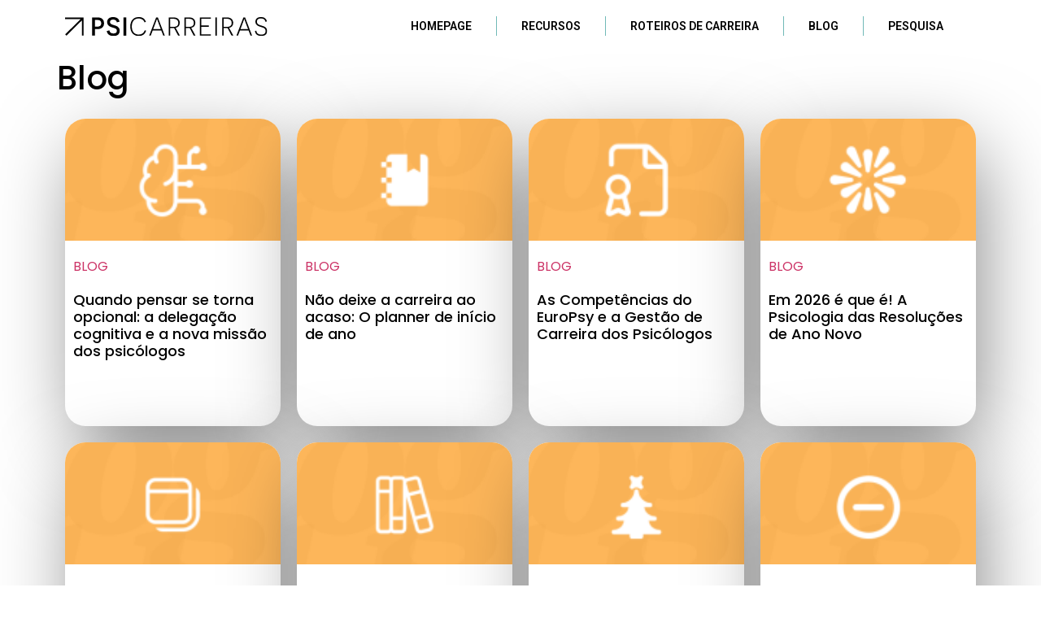

--- FILE ---
content_type: text/html; charset=UTF-8
request_url: https://psicarreiras.ordemdospsicologos.pt/tag/ofertas/
body_size: 11550
content:
<!DOCTYPE html>
<html lang="pt-PT">
<head><style>img.lazy{min-height:1px}</style><link rel="preload" href="https://psicarreiras.ordemdospsicologos.pt/wp-content/plugins/w3-total-cache/pub/js/lazyload.min.js" as="script">
	<meta charset="UTF-8" />
	<meta name="viewport" content="width=device-width, initial-scale=1" />
	<link rel="profile" href="http://gmpg.org/xfn/11" />
	<link rel="pingback" href="https://psicarreiras.ordemdospsicologos.pt/xmlrpc.php" />
	<title>Ofertas &#8211; PsiCarreiras</title>
<meta name='robots' content='max-image-preview:large' />
<link rel='dns-prefetch' href='//www.googletagmanager.com' />
<link rel="alternate" type="application/rss+xml" title="PsiCarreiras &raquo; Feed" href="https://psicarreiras.ordemdospsicologos.pt/feed/" />
<link rel="alternate" type="application/rss+xml" title="Feed de etiquetas PsiCarreiras &raquo; Ofertas" href="https://psicarreiras.ordemdospsicologos.pt/tag/ofertas/feed/" />
<style id='wp-img-auto-sizes-contain-inline-css'>
img:is([sizes=auto i],[sizes^="auto," i]){contain-intrinsic-size:3000px 1500px}
/*# sourceURL=wp-img-auto-sizes-contain-inline-css */
</style>
<link rel='stylesheet' id='premium-addons-css' href='https://psicarreiras.ordemdospsicologos.pt/wp-content/plugins/premium-addons-for-elementor/assets/frontend/min-css/premium-addons.min.css?ver=4.10.14' media='all' />
<style id='wp-emoji-styles-inline-css'>

	img.wp-smiley, img.emoji {
		display: inline !important;
		border: none !important;
		box-shadow: none !important;
		height: 1em !important;
		width: 1em !important;
		margin: 0 0.07em !important;
		vertical-align: -0.1em !important;
		background: none !important;
		padding: 0 !important;
	}
/*# sourceURL=wp-emoji-styles-inline-css */
</style>
<link rel='stylesheet' id='wp-block-library-css' href='https://psicarreiras.ordemdospsicologos.pt/wp-includes/css/dist/block-library/style.min.css?ver=6.9' media='all' />
<style id='global-styles-inline-css'>
:root{--wp--preset--aspect-ratio--square: 1;--wp--preset--aspect-ratio--4-3: 4/3;--wp--preset--aspect-ratio--3-4: 3/4;--wp--preset--aspect-ratio--3-2: 3/2;--wp--preset--aspect-ratio--2-3: 2/3;--wp--preset--aspect-ratio--16-9: 16/9;--wp--preset--aspect-ratio--9-16: 9/16;--wp--preset--color--black: #000000;--wp--preset--color--cyan-bluish-gray: #abb8c3;--wp--preset--color--white: #ffffff;--wp--preset--color--pale-pink: #f78da7;--wp--preset--color--vivid-red: #cf2e2e;--wp--preset--color--luminous-vivid-orange: #ff6900;--wp--preset--color--luminous-vivid-amber: #fcb900;--wp--preset--color--light-green-cyan: #7bdcb5;--wp--preset--color--vivid-green-cyan: #00d084;--wp--preset--color--pale-cyan-blue: #8ed1fc;--wp--preset--color--vivid-cyan-blue: #0693e3;--wp--preset--color--vivid-purple: #9b51e0;--wp--preset--gradient--vivid-cyan-blue-to-vivid-purple: linear-gradient(135deg,rgb(6,147,227) 0%,rgb(155,81,224) 100%);--wp--preset--gradient--light-green-cyan-to-vivid-green-cyan: linear-gradient(135deg,rgb(122,220,180) 0%,rgb(0,208,130) 100%);--wp--preset--gradient--luminous-vivid-amber-to-luminous-vivid-orange: linear-gradient(135deg,rgb(252,185,0) 0%,rgb(255,105,0) 100%);--wp--preset--gradient--luminous-vivid-orange-to-vivid-red: linear-gradient(135deg,rgb(255,105,0) 0%,rgb(207,46,46) 100%);--wp--preset--gradient--very-light-gray-to-cyan-bluish-gray: linear-gradient(135deg,rgb(238,238,238) 0%,rgb(169,184,195) 100%);--wp--preset--gradient--cool-to-warm-spectrum: linear-gradient(135deg,rgb(74,234,220) 0%,rgb(151,120,209) 20%,rgb(207,42,186) 40%,rgb(238,44,130) 60%,rgb(251,105,98) 80%,rgb(254,248,76) 100%);--wp--preset--gradient--blush-light-purple: linear-gradient(135deg,rgb(255,206,236) 0%,rgb(152,150,240) 100%);--wp--preset--gradient--blush-bordeaux: linear-gradient(135deg,rgb(254,205,165) 0%,rgb(254,45,45) 50%,rgb(107,0,62) 100%);--wp--preset--gradient--luminous-dusk: linear-gradient(135deg,rgb(255,203,112) 0%,rgb(199,81,192) 50%,rgb(65,88,208) 100%);--wp--preset--gradient--pale-ocean: linear-gradient(135deg,rgb(255,245,203) 0%,rgb(182,227,212) 50%,rgb(51,167,181) 100%);--wp--preset--gradient--electric-grass: linear-gradient(135deg,rgb(202,248,128) 0%,rgb(113,206,126) 100%);--wp--preset--gradient--midnight: linear-gradient(135deg,rgb(2,3,129) 0%,rgb(40,116,252) 100%);--wp--preset--font-size--small: 13px;--wp--preset--font-size--medium: 20px;--wp--preset--font-size--large: 36px;--wp--preset--font-size--x-large: 42px;--wp--preset--spacing--20: 0.44rem;--wp--preset--spacing--30: 0.67rem;--wp--preset--spacing--40: 1rem;--wp--preset--spacing--50: 1.5rem;--wp--preset--spacing--60: 2.25rem;--wp--preset--spacing--70: 3.38rem;--wp--preset--spacing--80: 5.06rem;--wp--preset--shadow--natural: 6px 6px 9px rgba(0, 0, 0, 0.2);--wp--preset--shadow--deep: 12px 12px 50px rgba(0, 0, 0, 0.4);--wp--preset--shadow--sharp: 6px 6px 0px rgba(0, 0, 0, 0.2);--wp--preset--shadow--outlined: 6px 6px 0px -3px rgb(255, 255, 255), 6px 6px rgb(0, 0, 0);--wp--preset--shadow--crisp: 6px 6px 0px rgb(0, 0, 0);}:where(.is-layout-flex){gap: 0.5em;}:where(.is-layout-grid){gap: 0.5em;}body .is-layout-flex{display: flex;}.is-layout-flex{flex-wrap: wrap;align-items: center;}.is-layout-flex > :is(*, div){margin: 0;}body .is-layout-grid{display: grid;}.is-layout-grid > :is(*, div){margin: 0;}:where(.wp-block-columns.is-layout-flex){gap: 2em;}:where(.wp-block-columns.is-layout-grid){gap: 2em;}:where(.wp-block-post-template.is-layout-flex){gap: 1.25em;}:where(.wp-block-post-template.is-layout-grid){gap: 1.25em;}.has-black-color{color: var(--wp--preset--color--black) !important;}.has-cyan-bluish-gray-color{color: var(--wp--preset--color--cyan-bluish-gray) !important;}.has-white-color{color: var(--wp--preset--color--white) !important;}.has-pale-pink-color{color: var(--wp--preset--color--pale-pink) !important;}.has-vivid-red-color{color: var(--wp--preset--color--vivid-red) !important;}.has-luminous-vivid-orange-color{color: var(--wp--preset--color--luminous-vivid-orange) !important;}.has-luminous-vivid-amber-color{color: var(--wp--preset--color--luminous-vivid-amber) !important;}.has-light-green-cyan-color{color: var(--wp--preset--color--light-green-cyan) !important;}.has-vivid-green-cyan-color{color: var(--wp--preset--color--vivid-green-cyan) !important;}.has-pale-cyan-blue-color{color: var(--wp--preset--color--pale-cyan-blue) !important;}.has-vivid-cyan-blue-color{color: var(--wp--preset--color--vivid-cyan-blue) !important;}.has-vivid-purple-color{color: var(--wp--preset--color--vivid-purple) !important;}.has-black-background-color{background-color: var(--wp--preset--color--black) !important;}.has-cyan-bluish-gray-background-color{background-color: var(--wp--preset--color--cyan-bluish-gray) !important;}.has-white-background-color{background-color: var(--wp--preset--color--white) !important;}.has-pale-pink-background-color{background-color: var(--wp--preset--color--pale-pink) !important;}.has-vivid-red-background-color{background-color: var(--wp--preset--color--vivid-red) !important;}.has-luminous-vivid-orange-background-color{background-color: var(--wp--preset--color--luminous-vivid-orange) !important;}.has-luminous-vivid-amber-background-color{background-color: var(--wp--preset--color--luminous-vivid-amber) !important;}.has-light-green-cyan-background-color{background-color: var(--wp--preset--color--light-green-cyan) !important;}.has-vivid-green-cyan-background-color{background-color: var(--wp--preset--color--vivid-green-cyan) !important;}.has-pale-cyan-blue-background-color{background-color: var(--wp--preset--color--pale-cyan-blue) !important;}.has-vivid-cyan-blue-background-color{background-color: var(--wp--preset--color--vivid-cyan-blue) !important;}.has-vivid-purple-background-color{background-color: var(--wp--preset--color--vivid-purple) !important;}.has-black-border-color{border-color: var(--wp--preset--color--black) !important;}.has-cyan-bluish-gray-border-color{border-color: var(--wp--preset--color--cyan-bluish-gray) !important;}.has-white-border-color{border-color: var(--wp--preset--color--white) !important;}.has-pale-pink-border-color{border-color: var(--wp--preset--color--pale-pink) !important;}.has-vivid-red-border-color{border-color: var(--wp--preset--color--vivid-red) !important;}.has-luminous-vivid-orange-border-color{border-color: var(--wp--preset--color--luminous-vivid-orange) !important;}.has-luminous-vivid-amber-border-color{border-color: var(--wp--preset--color--luminous-vivid-amber) !important;}.has-light-green-cyan-border-color{border-color: var(--wp--preset--color--light-green-cyan) !important;}.has-vivid-green-cyan-border-color{border-color: var(--wp--preset--color--vivid-green-cyan) !important;}.has-pale-cyan-blue-border-color{border-color: var(--wp--preset--color--pale-cyan-blue) !important;}.has-vivid-cyan-blue-border-color{border-color: var(--wp--preset--color--vivid-cyan-blue) !important;}.has-vivid-purple-border-color{border-color: var(--wp--preset--color--vivid-purple) !important;}.has-vivid-cyan-blue-to-vivid-purple-gradient-background{background: var(--wp--preset--gradient--vivid-cyan-blue-to-vivid-purple) !important;}.has-light-green-cyan-to-vivid-green-cyan-gradient-background{background: var(--wp--preset--gradient--light-green-cyan-to-vivid-green-cyan) !important;}.has-luminous-vivid-amber-to-luminous-vivid-orange-gradient-background{background: var(--wp--preset--gradient--luminous-vivid-amber-to-luminous-vivid-orange) !important;}.has-luminous-vivid-orange-to-vivid-red-gradient-background{background: var(--wp--preset--gradient--luminous-vivid-orange-to-vivid-red) !important;}.has-very-light-gray-to-cyan-bluish-gray-gradient-background{background: var(--wp--preset--gradient--very-light-gray-to-cyan-bluish-gray) !important;}.has-cool-to-warm-spectrum-gradient-background{background: var(--wp--preset--gradient--cool-to-warm-spectrum) !important;}.has-blush-light-purple-gradient-background{background: var(--wp--preset--gradient--blush-light-purple) !important;}.has-blush-bordeaux-gradient-background{background: var(--wp--preset--gradient--blush-bordeaux) !important;}.has-luminous-dusk-gradient-background{background: var(--wp--preset--gradient--luminous-dusk) !important;}.has-pale-ocean-gradient-background{background: var(--wp--preset--gradient--pale-ocean) !important;}.has-electric-grass-gradient-background{background: var(--wp--preset--gradient--electric-grass) !important;}.has-midnight-gradient-background{background: var(--wp--preset--gradient--midnight) !important;}.has-small-font-size{font-size: var(--wp--preset--font-size--small) !important;}.has-medium-font-size{font-size: var(--wp--preset--font-size--medium) !important;}.has-large-font-size{font-size: var(--wp--preset--font-size--large) !important;}.has-x-large-font-size{font-size: var(--wp--preset--font-size--x-large) !important;}
/*# sourceURL=global-styles-inline-css */
</style>

<style id='classic-theme-styles-inline-css'>
/*! This file is auto-generated */
.wp-block-button__link{color:#fff;background-color:#32373c;border-radius:9999px;box-shadow:none;text-decoration:none;padding:calc(.667em + 2px) calc(1.333em + 2px);font-size:1.125em}.wp-block-file__button{background:#32373c;color:#fff;text-decoration:none}
/*# sourceURL=/wp-includes/css/classic-themes.min.css */
</style>
<link rel='stylesheet' id='dashicons-css' href='https://psicarreiras.ordemdospsicologos.pt/wp-includes/css/dashicons.min.css?ver=6.9' media='all' />
<link rel='stylesheet' id='post-views-counter-frontend-css' href='https://psicarreiras.ordemdospsicologos.pt/wp-content/plugins/post-views-counter/css/frontend.min.css?ver=1.4.7' media='all' />
<link rel='stylesheet' id='hfe-style-css' href='https://psicarreiras.ordemdospsicologos.pt/wp-content/plugins/header-footer-elementor/assets/css/header-footer-elementor.css?ver=1.6.17' media='all' />
<link rel='stylesheet' id='elementor-icons-css' href='https://psicarreiras.ordemdospsicologos.pt/wp-content/plugins/elementor/assets/lib/eicons/css/elementor-icons.min.css?ver=5.23.0' media='all' />
<style id='elementor-icons-inline-css'>

		.elementor-add-new-section .elementor-add-templately-promo-button{
            background-color: #5d4fff;
            background-image: url(https://psicarreiras.ordemdospsicologos.pt/wp-content/plugins/essential-addons-for-elementor-lite/assets/admin/images/templately/logo-icon.svg);
            background-repeat: no-repeat;
            background-position: center center;
            position: relative;
        }
        
		.elementor-add-new-section .elementor-add-templately-promo-button > i{
            height: 12px;
        }
        
        body .elementor-add-new-section .elementor-add-section-area-button {
            margin-left: 0;
        }

		.elementor-add-new-section .elementor-add-templately-promo-button{
            background-color: #5d4fff;
            background-image: url(https://psicarreiras.ordemdospsicologos.pt/wp-content/plugins/essential-addons-for-elementor-lite/assets/admin/images/templately/logo-icon.svg);
            background-repeat: no-repeat;
            background-position: center center;
            position: relative;
        }
        
		.elementor-add-new-section .elementor-add-templately-promo-button > i{
            height: 12px;
        }
        
        body .elementor-add-new-section .elementor-add-section-area-button {
            margin-left: 0;
        }
/*# sourceURL=elementor-icons-inline-css */
</style>
<link rel='stylesheet' id='elementor-frontend-css' href='https://psicarreiras.ordemdospsicologos.pt/wp-content/plugins/elementor/assets/css/frontend-lite.min.css?ver=3.17.3' media='all' />
<link rel='stylesheet' id='swiper-css' href='https://psicarreiras.ordemdospsicologos.pt/wp-content/plugins/elementor/assets/lib/swiper/v8/css/swiper.min.css?ver=8.4.5' media='all' />
<link rel='stylesheet' id='elementor-post-5-css' href='https://psicarreiras.ordemdospsicologos.pt/wp-content/uploads/elementor/css/post-5.css?ver=1725874390' media='all' />
<link rel='stylesheet' id='elementor-global-css' href='https://psicarreiras.ordemdospsicologos.pt/wp-content/uploads/elementor/css/global.css?ver=1725874390' media='all' />
<link rel='stylesheet' id='hello-elementor-theme-style-css' href='https://psicarreiras.ordemdospsicologos.pt/wp-content/themes/hello-elementor/theme.min.css?ver=2.9.0' media='all' />
<link rel='stylesheet' id='eael-general-css' href='https://psicarreiras.ordemdospsicologos.pt/wp-content/plugins/essential-addons-for-elementor-lite/assets/front-end/css/view/general.min.css?ver=5.8.16' media='all' />
<link rel='stylesheet' id='eael-8-css' href='https://psicarreiras.ordemdospsicologos.pt/wp-content/uploads/essential-addons-elementor/eael-8.css?ver=1737653543' media='all' />
<link rel='stylesheet' id='elementor-post-8-css' href='https://psicarreiras.ordemdospsicologos.pt/wp-content/uploads/elementor/css/post-8.css?ver=1725874390' media='all' />
<link rel='stylesheet' id='hfe-widgets-style-css' href='https://psicarreiras.ordemdospsicologos.pt/wp-content/plugins/header-footer-elementor/inc/widgets-css/frontend.css?ver=1.6.17' media='all' />
<link rel='stylesheet' id='elementor-post-35-css' href='https://psicarreiras.ordemdospsicologos.pt/wp-content/uploads/elementor/css/post-35.css?ver=1725874390' media='all' />
<link rel='stylesheet' id='jquery-colorbox-css-css' href='https://psicarreiras.ordemdospsicologos.pt/wp-content/themes/psicarreiras/assets/colorbox-master/example1/colorbox.css?ver=6.9' media='all' />
<link rel='stylesheet' id='slb_core-css' href='https://psicarreiras.ordemdospsicologos.pt/wp-content/plugins/simple-lightbox/client/css/app.css?ver=2.9.3' media='all' />
<link rel='stylesheet' id='orbisius_ct_psicarreiras_parent_style-css' href='https://psicarreiras.ordemdospsicologos.pt/wp-content/themes/hello-elementor/style.css?ver=1700477571' media='all' />
<link rel='stylesheet' id='orbisius_ct_psicarreiras_parent_style_child_style-css' href='https://psicarreiras.ordemdospsicologos.pt/wp-content/themes/psicarreiras/assets/custom.css?ver=1730289632' media='all' />
<link rel='stylesheet' id='google-fonts-1-css' href='https://fonts.googleapis.com/css?family=Roboto%3A100%2C100italic%2C200%2C200italic%2C300%2C300italic%2C400%2C400italic%2C500%2C500italic%2C600%2C600italic%2C700%2C700italic%2C800%2C800italic%2C900%2C900italic%7CRoboto+Slab%3A100%2C100italic%2C200%2C200italic%2C300%2C300italic%2C400%2C400italic%2C500%2C500italic%2C600%2C600italic%2C700%2C700italic%2C800%2C800italic%2C900%2C900italic%7CPoppins%3A100%2C100italic%2C200%2C200italic%2C300%2C300italic%2C400%2C400italic%2C500%2C500italic%2C600%2C600italic%2C700%2C700italic%2C800%2C800italic%2C900%2C900italic&#038;display=swap&#038;ver=6.9' media='all' />
<link rel='stylesheet' id='elementor-icons-shared-0-css' href='https://psicarreiras.ordemdospsicologos.pt/wp-content/plugins/elementor/assets/lib/font-awesome/css/fontawesome.min.css?ver=5.15.3' media='all' />
<link rel='stylesheet' id='elementor-icons-fa-solid-css' href='https://psicarreiras.ordemdospsicologos.pt/wp-content/plugins/elementor/assets/lib/font-awesome/css/solid.min.css?ver=5.15.3' media='all' />
<link rel='stylesheet' id='elementor-icons-fa-brands-css' href='https://psicarreiras.ordemdospsicologos.pt/wp-content/plugins/elementor/assets/lib/font-awesome/css/brands.min.css?ver=5.15.3' media='all' />
<link rel="preconnect" href="https://fonts.gstatic.com/" crossorigin><script src="https://psicarreiras.ordemdospsicologos.pt/wp-includes/js/jquery/jquery.min.js?ver=3.7.1" id="jquery-core-js"></script>
<script src="https://psicarreiras.ordemdospsicologos.pt/wp-includes/js/jquery/jquery-migrate.min.js?ver=3.4.1" id="jquery-migrate-js"></script>

<!-- Google Analytics snippet added by Site Kit -->
<script src="https://www.googletagmanager.com/gtag/js?id=GT-NFB2P57" id="google_gtagjs-js" async></script>
<script id="google_gtagjs-js-after">
window.dataLayer = window.dataLayer || [];function gtag(){dataLayer.push(arguments);}
gtag('set', 'linker', {"domains":["psicarreiras.ordemdospsicologos.pt"]} );
gtag("js", new Date());
gtag("set", "developer_id.dZTNiMT", true);
gtag("config", "GT-NFB2P57");
//# sourceURL=google_gtagjs-js-after
</script>

<!-- End Google Analytics snippet added by Site Kit -->
<link rel="https://api.w.org/" href="https://psicarreiras.ordemdospsicologos.pt/wp-json/" /><link rel="alternate" title="JSON" type="application/json" href="https://psicarreiras.ordemdospsicologos.pt/wp-json/wp/v2/tags/779" /><link rel="EditURI" type="application/rsd+xml" title="RSD" href="https://psicarreiras.ordemdospsicologos.pt/xmlrpc.php?rsd" />
<meta name="generator" content="WordPress 6.9" />
<meta name="generator" content="Site Kit by Google 1.114.0" /><meta name="generator" content="Elementor 3.17.3; features: e_dom_optimization, e_optimized_assets_loading, e_optimized_css_loading, additional_custom_breakpoints; settings: css_print_method-external, google_font-enabled, font_display-swap">
<link rel="icon" href="https://psicarreiras.ordemdospsicologos.pt/wp-content/uploads/2023/10/cropped-Group-48095972-32x32.png" sizes="32x32" />
<link rel="icon" href="https://psicarreiras.ordemdospsicologos.pt/wp-content/uploads/2023/10/cropped-Group-48095972-192x192.png" sizes="192x192" />
<link rel="apple-touch-icon" href="https://psicarreiras.ordemdospsicologos.pt/wp-content/uploads/2023/10/cropped-Group-48095972-180x180.png" />
<meta name="msapplication-TileImage" content="https://psicarreiras.ordemdospsicologos.pt/wp-content/uploads/2023/10/cropped-Group-48095972-270x270.png" />
</head>

<body class="archive tag tag-ofertas tag-779 wp-theme-hello-elementor wp-child-theme-psicarreiras ehf-header ehf-footer ehf-template-hello-elementor ehf-stylesheet-psicarreiras elementor-default elementor-kit-5">
    <div id="siteWideSearch" class="siteWideSearch">
        <div class="siteWideSearch-content">
						<form method="get" action="/">
						    <input class="searchSiteInput" type="text" name="s" placeholder="Pesquisar" value="" />
						    <button class="searchSiteButton" type="submit">Pesquisar</button>
						</form>
        </div>
    </div>
    <div id="page" class="hfeed site">

		<header id="masthead" itemscope="itemscope" itemtype="https://schema.org/WPHeader">
			<p class="main-title bhf-hidden" itemprop="headline"><a href="https://psicarreiras.ordemdospsicologos.pt" title="PsiCarreiras" rel="home">PsiCarreiras</a></p>
					<div data-elementor-type="wp-post" data-elementor-id="8" class="elementor elementor-8">
									<section class="elementor-section elementor-top-section elementor-element elementor-element-d9fe694 elementor-section-full_width elementor-section-content-middle elementor-section-height-default elementor-section-height-default" data-id="d9fe694" data-element_type="section">
						<div class="elementor-container elementor-column-gap-default">
					<div class="elementor-column elementor-col-100 elementor-top-column elementor-element elementor-element-0cbe80b" data-id="0cbe80b" data-element_type="column">
			<div class="elementor-widget-wrap elementor-element-populated">
								<section class="elementor-section elementor-inner-section elementor-element elementor-element-5d350a7 elementor-section-boxed elementor-section-height-default elementor-section-height-default" data-id="5d350a7" data-element_type="section">
						<div class="elementor-container elementor-column-gap-default">
					<div class="elementor-column elementor-col-50 elementor-inner-column elementor-element elementor-element-57fb6ec" data-id="57fb6ec" data-element_type="column">
			<div class="elementor-widget-wrap elementor-element-populated">
								<div class="elementor-element elementor-element-4747da0 elementor-widget elementor-widget-image" data-id="4747da0" data-element_type="widget" data-widget_type="image.default">
				<div class="elementor-widget-container">
			<style>/*! elementor - v3.17.0 - 08-11-2023 */
.elementor-widget-image{text-align:center}.elementor-widget-image a{display:inline-block}.elementor-widget-image a img[src$=".svg"]{width:48px}.elementor-widget-image img{vertical-align:middle;display:inline-block}</style>													<a href="/">
							<img class="lazy" src="data:image/svg+xml,%3Csvg%20xmlns='http://www.w3.org/2000/svg'%20viewBox='0%200%20249%2023'%3E%3C/svg%3E" data-src="https://psicarreiras.ordemdospsicologos.pt/wp-content/uploads/2023/07/logo-psicarreiras.svg" title="logo-psicarreiras" alt="logo-psicarreiras" />								</a>
															</div>
				</div>
					</div>
		</div>
				<div class="elementor-column elementor-col-50 elementor-inner-column elementor-element elementor-element-a8b56f8" data-id="a8b56f8" data-element_type="column">
			<div class="elementor-widget-wrap elementor-element-populated">
								<div class="elementor-element elementor-element-8c1b7cd mainMenu eael_simple_menu_hamburger_disable_selected_menu_no eael-simple-menu-hamburger-align-right eael-hamburger--tablet elementor-widget elementor-widget-eael-simple-menu" data-id="8c1b7cd" data-element_type="widget" data-widget_type="eael-simple-menu.default">
				<div class="elementor-widget-container">
			<div data-hamburger-icon="&lt;i aria-hidden=&quot;true&quot; class=&quot;fas fa-bars&quot;&gt;&lt;/i&gt;" data-indicator-class="fas fa-angle-down" data-dropdown-indicator-class="fas fa-angle-down" class="eael-simple-menu-container eael-simple-menu-align-right eael-simple-menu-dropdown-align-left preset-1" data-hamburger-breakpoints="{&quot;mobile&quot;:&quot;Mobile ao alto (&gt; 767px)&quot;,&quot;tablet&quot;:&quot;Tablet Portrait (&gt; 1024px)&quot;,&quot;desktop&quot;:&quot;Desktop (&gt; 2400px)&quot;,&quot;none&quot;:&quot;None&quot;}" data-hamburger-device="tablet"><ul id="menu-principal" class="eael-simple-menu eael-simple-menu-dropdown-animate-to-top eael-simple-menu-indicator eael-simple-menu-horizontal"><li id="menu-item-53" class="menu-item menu-item-type-post_type menu-item-object-page menu-item-home menu-item-53"><a href="https://psicarreiras.ordemdospsicologos.pt/">Homepage</a></li>
<li id="menu-item-33102" class="menu-item menu-item-type-post_type menu-item-object-page menu-item-33102"><a href="https://psicarreiras.ordemdospsicologos.pt/recursos/">Recursos</a></li>
<li id="menu-item-33094" class="menu-item menu-item-type-post_type menu-item-object-page menu-item-33094"><a href="https://psicarreiras.ordemdospsicologos.pt/roteiros/">Roteiros de Carreira</a></li>
<li id="menu-item-50" class="menu-item menu-item-type-post_type menu-item-object-page current_page_parent menu-item-50"><a href="https://psicarreiras.ordemdospsicologos.pt/blog/">Blog</a></li>
<li id="menu-item-34561" class="menu-item menu-item-type-custom menu-item-object-custom menu-item-34561"><a href="#">Pesquisa</a></li>
</ul></div>		</div>
				</div>
					</div>
		</div>
							</div>
		</section>
					</div>
		</div>
							</div>
		</section>
							</div>
				</header>

	

<main id="content" class="site-main">

			<div class="page-header">
			<h1>Blog</h1>
		</div>
	
	<div class="page-content">



		<a href="https://psicarreiras.ordemdospsicologos.pt/quando-pensar-se-torna-opcional-a-delegacao-cognitiva-e-a-nova-missao-dos-psicologos/">			<article class="post">
        <div class="thumbnail lazy" style="" data-bg="url(https://psicarreiras.ordemdospsicologos.pt/wp-content/uploads/2026/01/273505571-150x150.png)"></div>
        <div class="post-categories">Blog</div>				<h2 class="entry-title">Quando pensar se torna opcional: a delegação cognitiva e a nova missão dos psicólogos</h2>			</article>
    </a>
		<a href="https://psicarreiras.ordemdospsicologos.pt/nao-deixe-a-carreira-ao-acaso-o-planner-de-inicio-de-ano/">			<article class="post">
        <div class="thumbnail lazy" style="" data-bg="url(https://psicarreiras.ordemdospsicologos.pt/wp-content/uploads/2026/01/273505567-150x150.png)"></div>
        <div class="post-categories">Blog</div>				<h2 class="entry-title">Não deixe a carreira ao acaso: O planner de início de ano</h2>			</article>
    </a>
		<a href="https://psicarreiras.ordemdospsicologos.pt/as-competencias-do-europsy-e-a-gestao-de-carreira-dos-psicologos/">			<article class="post">
        <div class="thumbnail lazy" style="" data-bg="url(https://psicarreiras.ordemdospsicologos.pt/wp-content/uploads/2026/01/273505565-150x150.png)"></div>
        <div class="post-categories">Blog</div>				<h2 class="entry-title">As Competências do EuroPsy e a Gestão de Carreira dos Psicólogos</h2>			</article>
    </a>
		<a href="https://psicarreiras.ordemdospsicologos.pt/em-2026-e-que-e-a-psicologia-das-resolucoes-de-ano-novo/">			<article class="post">
        <div class="thumbnail lazy" style="" data-bg="url(https://psicarreiras.ordemdospsicologos.pt/wp-content/uploads/2025/12/273505563-150x150.png)"></div>
        <div class="post-categories">Blog</div>				<h2 class="entry-title">Em 2026 é que é! A Psicologia das Resoluções de Ano Novo</h2>			</article>
    </a>
		<a href="https://psicarreiras.ordemdospsicologos.pt/vamos-falar-de-sobrecarga-mental/">			<article class="post">
        <div class="thumbnail lazy" style="" data-bg="url(https://psicarreiras.ordemdospsicologos.pt/wp-content/uploads/2025/12/273505561-150x150.png)"></div>
        <div class="post-categories">Blog</div>				<h2 class="entry-title">Vamos Falar de (Sobre)Carga Mental?</h2>			</article>
    </a>
		<a href="https://psicarreiras.ordemdospsicologos.pt/pausa-cultural-3-recomendacoes-para-a-epoca-festiva/">			<article class="post">
        <div class="thumbnail lazy" style="" data-bg="url(https://psicarreiras.ordemdospsicologos.pt/wp-content/uploads/2025/12/273505559-150x150.png)"></div>
        <div class="post-categories">Blog</div>				<h2 class="entry-title">Pausa Cultural: 3 Recomendações para a Época Festiva</h2>			</article>
    </a>
		<a href="https://psicarreiras.ordemdospsicologos.pt/o-peso-do-consumismo-na-profissao-de-quem-cuida-da-mente/">			<article class="post">
        <div class="thumbnail lazy" style="" data-bg="url(https://psicarreiras.ordemdospsicologos.pt/wp-content/uploads/2025/12/273505557-150x150.png)"></div>
        <div class="post-categories">Blog</div>				<h2 class="entry-title">O peso do consumismo na profissão de quem cuida da mente</h2>			</article>
    </a>
		<a href="https://psicarreiras.ordemdospsicologos.pt/a-arte-de-dizer-nao-um-guia-para-navegar-o-mes-mais-intenso-do-ano/">			<article class="post">
        <div class="thumbnail lazy" style="" data-bg="url(https://psicarreiras.ordemdospsicologos.pt/wp-content/uploads/2025/12/273505555-150x150.png)"></div>
        <div class="post-categories">Blog</div>				<h2 class="entry-title">A Arte de Dizer ‘Não’: Um guia para navegar o mês mais intenso do ano</h2>			</article>
    </a>
		<a href="https://psicarreiras.ordemdospsicologos.pt/a-semelhanca-de-jane-goodall/">			<article class="post">
        <div class="thumbnail lazy" style="" data-bg="url(https://psicarreiras.ordemdospsicologos.pt/wp-content/uploads/2025/11/273505553-150x150.png)"></div>
        <div class="post-categories">Blog</div>				<h2 class="entry-title">À semelhança de Jane Goodall</h2>			</article>
    </a>
		<a href="https://psicarreiras.ordemdospsicologos.pt/inteligencia-emocional-aumentada/">			<article class="post">
        <div class="thumbnail lazy" style="" data-bg="url(https://psicarreiras.ordemdospsicologos.pt/wp-content/uploads/2025/11/273505551-150x150.png)"></div>
        <div class="post-categories">Blog</div>				<h2 class="entry-title">Inteligência emocional aumentada</h2>			</article>
    </a>
		<a href="https://psicarreiras.ordemdospsicologos.pt/dont-be-yourself-porque-o-se-tu-mesmo-pode-ser-um-pessimo-lema-no-mundo-do-trabalho/">			<article class="post">
        <div class="thumbnail lazy" style="" data-bg="url(https://psicarreiras.ordemdospsicologos.pt/wp-content/uploads/2025/11/273505549-150x150.png)"></div>
        <div class="post-categories">Blog</div>				<h2 class="entry-title">Don’t be yourself: Porque o “sê tu mesmo” pode ser um péssimo lema no mundo do trabalho</h2>			</article>
    </a>
		<a href="https://psicarreiras.ordemdospsicologos.pt/e-se-os-fantasmas-fossem-reais/">			<article class="post">
        <div class="thumbnail lazy" style="" data-bg="url(https://psicarreiras.ordemdospsicologos.pt/wp-content/uploads/2025/11/273505548-150x150.png)"></div>
        <div class="post-categories">Blog</div>				<h2 class="entry-title">E se os fantasmas fossem reais?</h2>			</article>
    </a>
			</div>
  <div style="clear:both"></div>
	
  <div class="pagination">
      <span aria-current="page" class="page-numbers current">1</span>
<a class="page-numbers" href="https://psicarreiras.ordemdospsicologos.pt/tag/ofertas/page/2/">2</a>
<a class="page-numbers" href="https://psicarreiras.ordemdospsicologos.pt/tag/ofertas/page/3/">3</a>
<span class="page-numbers dots">&hellip;</span>
<a class="page-numbers" href="https://psicarreiras.ordemdospsicologos.pt/tag/ofertas/page/26/">26</a>
<a class="next page-numbers" href="https://psicarreiras.ordemdospsicologos.pt/tag/ofertas/page/2/">Seguinte &raquo;</a>
</div>
</main>

		<footer itemtype="https://schema.org/WPFooter" itemscope="itemscope" id="colophon" role="contentinfo">
			<div class='footer-width-fixer'>		<div data-elementor-type="wp-post" data-elementor-id="35" class="elementor elementor-35">
									<section class="elementor-section elementor-top-section elementor-element elementor-element-0cd4ca3 elementor-section-content-middle elementor-section-boxed elementor-section-height-default elementor-section-height-default" data-id="0cd4ca3" data-element_type="section" data-settings="{&quot;background_background&quot;:&quot;classic&quot;}">
						<div class="elementor-container elementor-column-gap-default">
					<div class="elementor-column elementor-col-100 elementor-top-column elementor-element elementor-element-c412fcc" data-id="c412fcc" data-element_type="column">
			<div class="elementor-widget-wrap elementor-element-populated">
								<section class="elementor-section elementor-inner-section elementor-element elementor-element-cabb7a0 elementor-section-boxed elementor-section-height-default elementor-section-height-default" data-id="cabb7a0" data-element_type="section">
						<div class="elementor-container elementor-column-gap-default">
					<div class="elementor-column elementor-col-33 elementor-inner-column elementor-element elementor-element-26bb2fb" data-id="26bb2fb" data-element_type="column">
			<div class="elementor-widget-wrap elementor-element-populated">
								<div class="elementor-element elementor-element-e226866 elementor-widget elementor-widget-image" data-id="e226866" data-element_type="widget" data-widget_type="image.default">
				<div class="elementor-widget-container">
															<img width="122" height="44" src="data:image/svg+xml,%3Csvg%20xmlns='http://www.w3.org/2000/svg'%20viewBox='0%200%20122%2044'%3E%3C/svg%3E" data-src="https://psicarreiras.ordemdospsicologos.pt/wp-content/uploads/2023/07/logo-ordem-dos-psicologos.svg" class="attachment-full size-full wp-image-27 lazy" alt="" />															</div>
				</div>
					</div>
		</div>
				<div class="elementor-column elementor-col-33 elementor-inner-column elementor-element elementor-element-e73c7a4" data-id="e73c7a4" data-element_type="column">
			<div class="elementor-widget-wrap elementor-element-populated">
								<div class="elementor-element elementor-element-dda17ee elementor-widget elementor-widget-text-editor" data-id="dda17ee" data-element_type="widget" data-widget_type="text-editor.default">
				<div class="elementor-widget-container">
			<style>/*! elementor - v3.17.0 - 08-11-2023 */
.elementor-widget-text-editor.elementor-drop-cap-view-stacked .elementor-drop-cap{background-color:#69727d;color:#fff}.elementor-widget-text-editor.elementor-drop-cap-view-framed .elementor-drop-cap{color:#69727d;border:3px solid;background-color:transparent}.elementor-widget-text-editor:not(.elementor-drop-cap-view-default) .elementor-drop-cap{margin-top:8px}.elementor-widget-text-editor:not(.elementor-drop-cap-view-default) .elementor-drop-cap-letter{width:1em;height:1em}.elementor-widget-text-editor .elementor-drop-cap{float:left;text-align:center;line-height:1;font-size:50px}.elementor-widget-text-editor .elementor-drop-cap-letter{display:inline-block}</style>				<p>@2023 &#8211; ORDEM DOS PSICÓLOGOS</p>						</div>
				</div>
					</div>
		</div>
				<div class="elementor-column elementor-col-33 elementor-inner-column elementor-element elementor-element-b126235" data-id="b126235" data-element_type="column">
			<div class="elementor-widget-wrap elementor-element-populated">
								<div class="elementor-element elementor-element-d879e92 elementor-shape-square elementor-grid-5 e-grid-align-right elementor-widget elementor-widget-social-icons" data-id="d879e92" data-element_type="widget" data-widget_type="social-icons.default">
				<div class="elementor-widget-container">
			<style>/*! elementor - v3.17.0 - 08-11-2023 */
.elementor-widget-social-icons.elementor-grid-0 .elementor-widget-container,.elementor-widget-social-icons.elementor-grid-mobile-0 .elementor-widget-container,.elementor-widget-social-icons.elementor-grid-tablet-0 .elementor-widget-container{line-height:1;font-size:0}.elementor-widget-social-icons:not(.elementor-grid-0):not(.elementor-grid-tablet-0):not(.elementor-grid-mobile-0) .elementor-grid{display:inline-grid}.elementor-widget-social-icons .elementor-grid{grid-column-gap:var(--grid-column-gap,5px);grid-row-gap:var(--grid-row-gap,5px);grid-template-columns:var(--grid-template-columns);justify-content:var(--justify-content,center);justify-items:var(--justify-content,center)}.elementor-icon.elementor-social-icon{font-size:var(--icon-size,25px);line-height:var(--icon-size,25px);width:calc(var(--icon-size, 25px) + (2 * var(--icon-padding, .5em)));height:calc(var(--icon-size, 25px) + (2 * var(--icon-padding, .5em)))}.elementor-social-icon{--e-social-icon-icon-color:#fff;display:inline-flex;background-color:#69727d;align-items:center;justify-content:center;text-align:center;cursor:pointer}.elementor-social-icon i{color:var(--e-social-icon-icon-color)}.elementor-social-icon svg{fill:var(--e-social-icon-icon-color)}.elementor-social-icon:last-child{margin:0}.elementor-social-icon:hover{opacity:.9;color:#fff}.elementor-social-icon-android{background-color:#a4c639}.elementor-social-icon-apple{background-color:#999}.elementor-social-icon-behance{background-color:#1769ff}.elementor-social-icon-bitbucket{background-color:#205081}.elementor-social-icon-codepen{background-color:#000}.elementor-social-icon-delicious{background-color:#39f}.elementor-social-icon-deviantart{background-color:#05cc47}.elementor-social-icon-digg{background-color:#005be2}.elementor-social-icon-dribbble{background-color:#ea4c89}.elementor-social-icon-elementor{background-color:#d30c5c}.elementor-social-icon-envelope{background-color:#ea4335}.elementor-social-icon-facebook,.elementor-social-icon-facebook-f{background-color:#3b5998}.elementor-social-icon-flickr{background-color:#0063dc}.elementor-social-icon-foursquare{background-color:#2d5be3}.elementor-social-icon-free-code-camp,.elementor-social-icon-freecodecamp{background-color:#006400}.elementor-social-icon-github{background-color:#333}.elementor-social-icon-gitlab{background-color:#e24329}.elementor-social-icon-globe{background-color:#69727d}.elementor-social-icon-google-plus,.elementor-social-icon-google-plus-g{background-color:#dd4b39}.elementor-social-icon-houzz{background-color:#7ac142}.elementor-social-icon-instagram{background-color:#262626}.elementor-social-icon-jsfiddle{background-color:#487aa2}.elementor-social-icon-link{background-color:#818a91}.elementor-social-icon-linkedin,.elementor-social-icon-linkedin-in{background-color:#0077b5}.elementor-social-icon-medium{background-color:#00ab6b}.elementor-social-icon-meetup{background-color:#ec1c40}.elementor-social-icon-mixcloud{background-color:#273a4b}.elementor-social-icon-odnoklassniki{background-color:#f4731c}.elementor-social-icon-pinterest{background-color:#bd081c}.elementor-social-icon-product-hunt{background-color:#da552f}.elementor-social-icon-reddit{background-color:#ff4500}.elementor-social-icon-rss{background-color:#f26522}.elementor-social-icon-shopping-cart{background-color:#4caf50}.elementor-social-icon-skype{background-color:#00aff0}.elementor-social-icon-slideshare{background-color:#0077b5}.elementor-social-icon-snapchat{background-color:#fffc00}.elementor-social-icon-soundcloud{background-color:#f80}.elementor-social-icon-spotify{background-color:#2ebd59}.elementor-social-icon-stack-overflow{background-color:#fe7a15}.elementor-social-icon-steam{background-color:#00adee}.elementor-social-icon-stumbleupon{background-color:#eb4924}.elementor-social-icon-telegram{background-color:#2ca5e0}.elementor-social-icon-thumb-tack{background-color:#1aa1d8}.elementor-social-icon-tripadvisor{background-color:#589442}.elementor-social-icon-tumblr{background-color:#35465c}.elementor-social-icon-twitch{background-color:#6441a5}.elementor-social-icon-twitter{background-color:#1da1f2}.elementor-social-icon-viber{background-color:#665cac}.elementor-social-icon-vimeo{background-color:#1ab7ea}.elementor-social-icon-vk{background-color:#45668e}.elementor-social-icon-weibo{background-color:#dd2430}.elementor-social-icon-weixin{background-color:#31a918}.elementor-social-icon-whatsapp{background-color:#25d366}.elementor-social-icon-wordpress{background-color:#21759b}.elementor-social-icon-xing{background-color:#026466}.elementor-social-icon-yelp{background-color:#af0606}.elementor-social-icon-youtube{background-color:#cd201f}.elementor-social-icon-500px{background-color:#0099e5}.elementor-shape-rounded .elementor-icon.elementor-social-icon{border-radius:10%}.elementor-shape-circle .elementor-icon.elementor-social-icon{border-radius:50%}</style>		<div class="elementor-social-icons-wrapper elementor-grid">
							<span class="elementor-grid-item">
					<a class="elementor-icon elementor-social-icon elementor-social-icon-facebook elementor-repeater-item-ad6e1fd" href="https://www.facebook.com/ordemdospsicologos" target="_blank">
						<span class="elementor-screen-only">Facebook</span>
						<i class="fab fa-facebook"></i>					</a>
				</span>
							<span class="elementor-grid-item">
					<a class="elementor-icon elementor-social-icon elementor-social-icon-linkedin elementor-repeater-item-7b73d72" href="https://www.linkedin.com/showcase/psicarreiras-opp/" target="_blank">
						<span class="elementor-screen-only">Linkedin</span>
						<i class="fab fa-linkedin"></i>					</a>
				</span>
							<span class="elementor-grid-item">
					<a class="elementor-icon elementor-social-icon elementor-social-icon-instagram elementor-repeater-item-a0f57c1" href="https://www.instagram.com/ordemdospsicologos/" target="_blank">
						<span class="elementor-screen-only">Instagram</span>
						<i class="fab fa-instagram"></i>					</a>
				</span>
							<span class="elementor-grid-item">
					<a class="elementor-icon elementor-social-icon elementor-social-icon-youtube elementor-repeater-item-587ff72" href="http://youtube.com/ordempsicologos" target="_blank">
						<span class="elementor-screen-only">Youtube</span>
						<i class="fab fa-youtube"></i>					</a>
				</span>
					</div>
				</div>
				</div>
					</div>
		</div>
							</div>
		</section>
					</div>
		</div>
							</div>
		</section>
							</div>
		</div>		</footer>
	</div><!-- #page -->
<script type="speculationrules">
{"prefetch":[{"source":"document","where":{"and":[{"href_matches":"/*"},{"not":{"href_matches":["/wp-*.php","/wp-admin/*","/wp-content/uploads/*","/wp-content/*","/wp-content/plugins/*","/wp-content/themes/psicarreiras/*","/wp-content/themes/hello-elementor/*","/*\\?(.+)"]}},{"not":{"selector_matches":"a[rel~=\"nofollow\"]"}},{"not":{"selector_matches":".no-prefetch, .no-prefetch a"}}]},"eagerness":"conservative"}]}
</script>
<script id="essential-blocks-blocks-localize-js-extra">
var eb_conditional_localize = {"editor_type":""};
var EssentialBlocksLocalize = {"eb_plugins_url":"https://psicarreiras.ordemdospsicologos.pt/wp-content/plugins/essential-blocks/","eb_wp_version":"6.9","eb_version":"4.3.8","eb_admin_url":"https://psicarreiras.ordemdospsicologos.pt/wp-admin/","rest_rootURL":"https://psicarreiras.ordemdospsicologos.pt/wp-json/","ajax_url":"https://psicarreiras.ordemdospsicologos.pt/wp-admin/admin-ajax.php","nft_nonce":"39fdd4de82","post_grid_pagination_nonce":"3633749fdf","placeholder_image":"https://psicarreiras.ordemdospsicologos.pt/wp-content/plugins/essential-blocks/assets/images/placeholder.png","is_pro_active":"false","upgrade_pro_url":"https://essential-blocks.com/upgrade"};
//# sourceURL=essential-blocks-blocks-localize-js-extra
</script>
<script src="https://psicarreiras.ordemdospsicologos.pt/wp-content/plugins/essential-blocks/assets/js/eb-blocks-localize.js?ver=4.3.8" id="essential-blocks-blocks-localize-js"></script>
<script id="eael-general-js-extra">
var localize = {"ajaxurl":"https://psicarreiras.ordemdospsicologos.pt/wp-admin/admin-ajax.php","nonce":"e2147de8f6","i18n":{"added":"Added ","compare":"Compare","loading":"Loading..."},"eael_translate_text":{"required_text":"is a required field","invalid_text":"Invalid","billing_text":"Billing","shipping_text":"Shipping","fg_mfp_counter_text":"of"},"page_permalink":"https://psicarreiras.ordemdospsicologos.pt/emprego-em-psicologia-relatorio-de-competencias-e-areas-emergentes-em-2024/","cart_redirectition":"","cart_page_url":"","el_breakpoints":{"mobile":{"label":"Mobile ao alto","value":767,"default_value":767,"direction":"max","is_enabled":true},"mobile_extra":{"label":"Mobile ao baixo","value":880,"default_value":880,"direction":"max","is_enabled":false},"tablet":{"label":"Tablet Portrait","value":1024,"default_value":1024,"direction":"max","is_enabled":true},"tablet_extra":{"label":"Tablet Landscape","value":1200,"default_value":1200,"direction":"max","is_enabled":false},"laptop":{"label":"Port\u00e1til","value":1366,"default_value":1366,"direction":"max","is_enabled":false},"widescreen":{"label":"Widescreen","value":2400,"default_value":2400,"direction":"min","is_enabled":false}}};
//# sourceURL=eael-general-js-extra
</script>
<script src="https://psicarreiras.ordemdospsicologos.pt/wp-content/plugins/essential-addons-for-elementor-lite/assets/front-end/js/view/general.min.js?ver=5.8.16" id="eael-general-js"></script>
<script src="https://psicarreiras.ordemdospsicologos.pt/wp-content/uploads/essential-addons-elementor/eael-8.js?ver=1737653543" id="eael-8-js"></script>
<script src="https://psicarreiras.ordemdospsicologos.pt/wp-content/themes/psicarreiras/assets/custom.js?ver=7361" id="custom-script-js"></script>
<script src="https://psicarreiras.ordemdospsicologos.pt/wp-content/themes/psicarreiras/assets/colorbox-master/jquery.colorbox-min.js?ver=1.6.4" id="jquery-colorbox-js"></script>
<script src="https://psicarreiras.ordemdospsicologos.pt/wp-content/themes/hello-elementor/assets/js/hello-frontend.min.js?ver=1.0.0" id="hello-theme-frontend-js"></script>
<script src="https://psicarreiras.ordemdospsicologos.pt/wp-content/plugins/elementor/assets/js/webpack.runtime.min.js?ver=3.17.3" id="elementor-webpack-runtime-js"></script>
<script src="https://psicarreiras.ordemdospsicologos.pt/wp-content/plugins/elementor/assets/js/frontend-modules.min.js?ver=3.17.3" id="elementor-frontend-modules-js"></script>
<script src="https://psicarreiras.ordemdospsicologos.pt/wp-content/plugins/elementor/assets/lib/waypoints/waypoints.min.js?ver=4.0.2" id="elementor-waypoints-js"></script>
<script src="https://psicarreiras.ordemdospsicologos.pt/wp-includes/js/jquery/ui/core.min.js?ver=1.13.3" id="jquery-ui-core-js"></script>
<script id="elementor-frontend-js-before">
var elementorFrontendConfig = {"environmentMode":{"edit":false,"wpPreview":false,"isScriptDebug":false},"i18n":{"shareOnFacebook":"Partilhar no Facebook","shareOnTwitter":"Partilhar no Twitter","pinIt":"Fix\u00e1-lo","download":"Download","downloadImage":"Descarregar Imagem","fullscreen":"\u00c9cr\u00e3 Inteiro","zoom":"Zoom","share":"Partilhar","playVideo":"Reproduzir v\u00eddeo","previous":"Anterior","next":"Seguinte","close":"Fechar","a11yCarouselWrapperAriaLabel":"Carousel | Horizontal scrolling: Arrow Left & Right","a11yCarouselPrevSlideMessage":"Previous slide","a11yCarouselNextSlideMessage":"Next slide","a11yCarouselFirstSlideMessage":"This is the first slide","a11yCarouselLastSlideMessage":"This is the last slide","a11yCarouselPaginationBulletMessage":"Go to slide"},"is_rtl":false,"breakpoints":{"xs":0,"sm":480,"md":768,"lg":1025,"xl":1440,"xxl":1600},"responsive":{"breakpoints":{"mobile":{"label":"Mobile ao alto","value":767,"default_value":767,"direction":"max","is_enabled":true},"mobile_extra":{"label":"Mobile ao baixo","value":880,"default_value":880,"direction":"max","is_enabled":false},"tablet":{"label":"Tablet Portrait","value":1024,"default_value":1024,"direction":"max","is_enabled":true},"tablet_extra":{"label":"Tablet Landscape","value":1200,"default_value":1200,"direction":"max","is_enabled":false},"laptop":{"label":"Port\u00e1til","value":1366,"default_value":1366,"direction":"max","is_enabled":false},"widescreen":{"label":"Widescreen","value":2400,"default_value":2400,"direction":"min","is_enabled":false}}},"version":"3.17.3","is_static":false,"experimentalFeatures":{"e_dom_optimization":true,"e_optimized_assets_loading":true,"e_optimized_css_loading":true,"additional_custom_breakpoints":true,"e_swiper_latest":true,"hello-theme-header-footer":true,"landing-pages":true,"e_global_styleguide":true},"urls":{"assets":"https:\/\/psicarreiras.ordemdospsicologos.pt\/wp-content\/plugins\/elementor\/assets\/"},"swiperClass":"swiper","settings":{"editorPreferences":[]},"kit":{"active_breakpoints":["viewport_mobile","viewport_tablet"],"global_image_lightbox":"yes","lightbox_enable_counter":"yes","lightbox_enable_fullscreen":"yes","lightbox_enable_zoom":"yes","lightbox_enable_share":"yes","lightbox_title_src":"title","lightbox_description_src":"description","hello_header_logo_type":"title","hello_header_menu_layout":"horizontal","hello_footer_logo_type":"logo"},"post":{"id":0,"title":"Blog &#8211; PsiCarreiras","excerpt":""}};
//# sourceURL=elementor-frontend-js-before
</script>
<script src="https://psicarreiras.ordemdospsicologos.pt/wp-content/plugins/elementor/assets/js/frontend.min.js?ver=3.17.3" id="elementor-frontend-js"></script>
<script id="wp-emoji-settings" type="application/json">
{"baseUrl":"https://s.w.org/images/core/emoji/17.0.2/72x72/","ext":".png","svgUrl":"https://s.w.org/images/core/emoji/17.0.2/svg/","svgExt":".svg","source":{"concatemoji":"https://psicarreiras.ordemdospsicologos.pt/wp-includes/js/wp-emoji-release.min.js?ver=6.9"}}
</script>
<script type="module">
/*! This file is auto-generated */
const a=JSON.parse(document.getElementById("wp-emoji-settings").textContent),o=(window._wpemojiSettings=a,"wpEmojiSettingsSupports"),s=["flag","emoji"];function i(e){try{var t={supportTests:e,timestamp:(new Date).valueOf()};sessionStorage.setItem(o,JSON.stringify(t))}catch(e){}}function c(e,t,n){e.clearRect(0,0,e.canvas.width,e.canvas.height),e.fillText(t,0,0);t=new Uint32Array(e.getImageData(0,0,e.canvas.width,e.canvas.height).data);e.clearRect(0,0,e.canvas.width,e.canvas.height),e.fillText(n,0,0);const a=new Uint32Array(e.getImageData(0,0,e.canvas.width,e.canvas.height).data);return t.every((e,t)=>e===a[t])}function p(e,t){e.clearRect(0,0,e.canvas.width,e.canvas.height),e.fillText(t,0,0);var n=e.getImageData(16,16,1,1);for(let e=0;e<n.data.length;e++)if(0!==n.data[e])return!1;return!0}function u(e,t,n,a){switch(t){case"flag":return n(e,"\ud83c\udff3\ufe0f\u200d\u26a7\ufe0f","\ud83c\udff3\ufe0f\u200b\u26a7\ufe0f")?!1:!n(e,"\ud83c\udde8\ud83c\uddf6","\ud83c\udde8\u200b\ud83c\uddf6")&&!n(e,"\ud83c\udff4\udb40\udc67\udb40\udc62\udb40\udc65\udb40\udc6e\udb40\udc67\udb40\udc7f","\ud83c\udff4\u200b\udb40\udc67\u200b\udb40\udc62\u200b\udb40\udc65\u200b\udb40\udc6e\u200b\udb40\udc67\u200b\udb40\udc7f");case"emoji":return!a(e,"\ud83e\u1fac8")}return!1}function f(e,t,n,a){let r;const o=(r="undefined"!=typeof WorkerGlobalScope&&self instanceof WorkerGlobalScope?new OffscreenCanvas(300,150):document.createElement("canvas")).getContext("2d",{willReadFrequently:!0}),s=(o.textBaseline="top",o.font="600 32px Arial",{});return e.forEach(e=>{s[e]=t(o,e,n,a)}),s}function r(e){var t=document.createElement("script");t.src=e,t.defer=!0,document.head.appendChild(t)}a.supports={everything:!0,everythingExceptFlag:!0},new Promise(t=>{let n=function(){try{var e=JSON.parse(sessionStorage.getItem(o));if("object"==typeof e&&"number"==typeof e.timestamp&&(new Date).valueOf()<e.timestamp+604800&&"object"==typeof e.supportTests)return e.supportTests}catch(e){}return null}();if(!n){if("undefined"!=typeof Worker&&"undefined"!=typeof OffscreenCanvas&&"undefined"!=typeof URL&&URL.createObjectURL&&"undefined"!=typeof Blob)try{var e="postMessage("+f.toString()+"("+[JSON.stringify(s),u.toString(),c.toString(),p.toString()].join(",")+"));",a=new Blob([e],{type:"text/javascript"});const r=new Worker(URL.createObjectURL(a),{name:"wpTestEmojiSupports"});return void(r.onmessage=e=>{i(n=e.data),r.terminate(),t(n)})}catch(e){}i(n=f(s,u,c,p))}t(n)}).then(e=>{for(const n in e)a.supports[n]=e[n],a.supports.everything=a.supports.everything&&a.supports[n],"flag"!==n&&(a.supports.everythingExceptFlag=a.supports.everythingExceptFlag&&a.supports[n]);var t;a.supports.everythingExceptFlag=a.supports.everythingExceptFlag&&!a.supports.flag,a.supports.everything||((t=a.source||{}).concatemoji?r(t.concatemoji):t.wpemoji&&t.twemoji&&(r(t.twemoji),r(t.wpemoji)))});
//# sourceURL=https://psicarreiras.ordemdospsicologos.pt/wp-includes/js/wp-emoji-loader.min.js
</script>
<script type="text/javascript" id="slb_context">/* <![CDATA[ */if ( !!window.jQuery ) {(function($){$(document).ready(function(){if ( !!window.SLB ) { {$.extend(SLB, {"context":["public","user_guest"]});} }})})(jQuery);}/* ]]> */</script>
<script>window.w3tc_lazyload=1,window.lazyLoadOptions={elements_selector:".lazy",callback_loaded:function(t){var e;try{e=new CustomEvent("w3tc_lazyload_loaded",{detail:{e:t}})}catch(a){(e=document.createEvent("CustomEvent")).initCustomEvent("w3tc_lazyload_loaded",!1,!1,{e:t})}window.dispatchEvent(e)}}</script><script async src="https://psicarreiras.ordemdospsicologos.pt/wp-content/plugins/w3-total-cache/pub/js/lazyload.min.js"></script></body>
</html> 

<!--
Performance optimized by W3 Total Cache. Learn more: https://www.boldgrid.com/w3-total-cache/

Page Caching using Disk: Enhanced 
Lazy Loading

Served from: psicarreiras.ordemdospsicologos.pt @ 2026-01-22 08:25:59 by W3 Total Cache
-->

--- FILE ---
content_type: text/css
request_url: https://psicarreiras.ordemdospsicologos.pt/wp-content/uploads/elementor/css/post-8.css?ver=1725874390
body_size: 329
content:
.elementor-8 .elementor-element.elementor-element-d9fe694 > .elementor-container > .elementor-column > .elementor-widget-wrap{align-content:center;align-items:center;}.elementor-bc-flex-widget .elementor-8 .elementor-element.elementor-element-57fb6ec.elementor-column .elementor-widget-wrap{align-items:center;}.elementor-8 .elementor-element.elementor-element-57fb6ec.elementor-column.elementor-element[data-element_type="column"] > .elementor-widget-wrap.elementor-element-populated{align-content:center;align-items:center;}.elementor-8 .elementor-element.elementor-element-57fb6ec.elementor-column > .elementor-widget-wrap{justify-content:center;}.elementor-8 .elementor-element.elementor-element-4747da0{text-align:left;}.elementor-8 .elementor-element.elementor-element-8c1b7cd .eael-simple-menu-container{background-color:#FFFFFF;}.elementor-8 .elementor-element.elementor-element-8c1b7cd .eael-simple-menu-container .eael-simple-menu.eael-simple-menu-horizontal{background-color:#FFFFFF;}.elementor-8 .elementor-element.elementor-element-8c1b7cd .eael-simple-menu li > a{color:#000000;background-color:#FFFFFF;}.elementor-8 .elementor-element.elementor-element-8c1b7cd .eael-simple-menu li > a > span svg{fill:#000000;}.elementor-8 .elementor-element.elementor-element-8c1b7cd .eael-simple-menu-toggle-text{color:#000000;}.elementor-8 .elementor-element.elementor-element-8c1b7cd .eael-simple-menu li a span, .elementor-8 .elementor-element.elementor-element-8c1b7cd .eael-simple-menu li span.eael-simple-menu-indicator{font-size:15px;}.elementor-8 .elementor-element.elementor-element-8c1b7cd .eael-simple-menu li span.eael-simple-menu-indicator svg, .elementor-8 .elementor-element.elementor-element-8c1b7cd .indicator-svg svg{width:15px;}.elementor-8 .elementor-element.elementor-element-8c1b7cd .eael-simple-menu li .eael-simple-menu-indicator:before{color:#f44336 !important;}.elementor-8 .elementor-element.elementor-element-8c1b7cd .eael-simple-menu li .eael-simple-menu-indicator{background-color:#ffffff !important;border-color:#f44336 !important;}.elementor-8 .elementor-element.elementor-element-8c1b7cd .eael-simple-menu li:hover > a{color:#71B9B7;background-color:#FFFFFF;}.elementor-8 .elementor-element.elementor-element-8c1b7cd .eael-simple-menu li:hover > a > span svg{fill:#71B9B7;}.elementor-8 .elementor-element.elementor-element-8c1b7cd .eael-simple-menu li .eael-simple-menu-indicator:hover:before{color:#f44336;}.elementor-8 .elementor-element.elementor-element-8c1b7cd .eael-simple-menu li .eael-simple-menu-indicator:hover{background-color:#ffffff;border-color:#f44336;}.elementor-8 .elementor-element.elementor-element-8c1b7cd .eael-simple-menu li.current-menu-item > a > span svg{fill:#71B9B7;}.elementor-8 .elementor-element.elementor-element-8c1b7cd .eael-simple-menu li.current-menu-item > a.eael-item-active{color:#71B9B7;background-color:#FFFFFF;}.elementor-8 .elementor-element.elementor-element-8c1b7cd .eael-simple-menu li.current-menu-ancestor > a.eael-item-active{color:#71B9B7;background-color:#FFFFFF;}.elementor-8 .elementor-element.elementor-element-8c1b7cd .eael-simple-menu li .eael-simple-menu-indicator.eael-simple-menu-indicator-open:before{color:#f44336 !important;}.elementor-8 .elementor-element.elementor-element-8c1b7cd .eael-simple-menu li .eael-simple-menu-indicator.eael-simple-menu-indicator-open{background-color:#ffffff !important;border-color:#f44336 !important;}.elementor-8 .elementor-element.elementor-element-8c1b7cd .eael-simple-menu-container .eael-simple-menu-toggle{background-color:#000000;}.elementor-8 .elementor-element.elementor-element-8c1b7cd .eael-simple-menu-container .eael-simple-menu-toggle i{color:#ffffff;}.elementor-8 .elementor-element.elementor-element-8c1b7cd .eael-simple-menu-container .eael-simple-menu-toggle svg{fill:#ffffff;}.elementor-8 .elementor-element.elementor-element-8c1b7cd .eael-simple-menu.eael-simple-menu-horizontal li ul li a{padding-left:20px;padding-right:20px;}.elementor-8 .elementor-element.elementor-element-8c1b7cd .eael-simple-menu.eael-simple-menu-horizontal li ul li > a{border-bottom:1px solid #f2f2f2;}.elementor-8 .elementor-element.elementor-element-8c1b7cd .eael-simple-menu.eael-simple-menu-vertical li ul li > a{border-bottom:1px solid #f2f2f2;}.elementor-8 .elementor-element.elementor-element-8c1b7cd .eael-simple-menu li ul li a span, .elementor-8 .elementor-element.elementor-element-8c1b7cd .eael-simple-menu li ul li span.eael-simple-menu-indicator{font-size:12px;}.elementor-8 .elementor-element.elementor-element-8c1b7cd .eael-simple-menu li ul li .eael-simple-menu-indicator svg, .elementor-8 .elementor-element.elementor-element-8c1b7cd .eael-simple-menu li ul li a .indicator-svg svg{width:12px;}.elementor-8 .elementor-element.elementor-element-8c1b7cd .eael-simple-menu li ul li .eael-simple-menu-indicator:before{color:#f44336 !important;}.elementor-8 .elementor-element.elementor-element-8c1b7cd .eael-simple-menu li ul li .eael-simple-menu-indicator{background-color:#ffffff !important;border-color:#f44336 !important;}.elementor-8 .elementor-element.elementor-element-8c1b7cd .eael-simple-menu li ul li .eael-simple-menu-indicator:hover:before{color:#f44336 !important;}.elementor-8 .elementor-element.elementor-element-8c1b7cd .eael-simple-menu li ul li .eael-simple-menu-indicator.eael-simple-menu-indicator-open:before{color:#f44336 !important;}.elementor-8 .elementor-element.elementor-element-8c1b7cd .eael-simple-menu li ul li .eael-simple-menu-indicator:hover{background-color:#ffffff !important;border-color:#f44336 !important;}.elementor-8 .elementor-element.elementor-element-8c1b7cd .eael-simple-menu li ul li .eael-simple-menu-indicator.eael-simple-menu-indicator-open{background-color:#ffffff !important;border-color:#f44336 !important;}@media(min-width:768px){.elementor-8 .elementor-element.elementor-element-57fb6ec{width:32.982%;}.elementor-8 .elementor-element.elementor-element-a8b56f8{width:67.018%;}}

--- FILE ---
content_type: text/css
request_url: https://psicarreiras.ordemdospsicologos.pt/wp-content/uploads/elementor/css/post-35.css?ver=1725874390
body_size: 132
content:
.elementor-35 .elementor-element.elementor-element-0cd4ca3 > .elementor-container > .elementor-column > .elementor-widget-wrap{align-content:center;align-items:center;}.elementor-35 .elementor-element.elementor-element-0cd4ca3:not(.elementor-motion-effects-element-type-background), .elementor-35 .elementor-element.elementor-element-0cd4ca3 > .elementor-motion-effects-container > .elementor-motion-effects-layer{background-color:#000000;}.elementor-35 .elementor-element.elementor-element-0cd4ca3{transition:background 0.3s, border 0.3s, border-radius 0.3s, box-shadow 0.3s;margin-top:0px;margin-bottom:0px;}.elementor-35 .elementor-element.elementor-element-0cd4ca3 > .elementor-background-overlay{transition:background 0.3s, border-radius 0.3s, opacity 0.3s;}.elementor-bc-flex-widget .elementor-35 .elementor-element.elementor-element-c412fcc.elementor-column .elementor-widget-wrap{align-items:center;}.elementor-35 .elementor-element.elementor-element-c412fcc.elementor-column.elementor-element[data-element_type="column"] > .elementor-widget-wrap.elementor-element-populated{align-content:center;align-items:center;}.elementor-bc-flex-widget .elementor-35 .elementor-element.elementor-element-26bb2fb.elementor-column .elementor-widget-wrap{align-items:center;}.elementor-35 .elementor-element.elementor-element-26bb2fb.elementor-column.elementor-element[data-element_type="column"] > .elementor-widget-wrap.elementor-element-populated{align-content:center;align-items:center;}.elementor-35 .elementor-element.elementor-element-e226866{text-align:left;}.elementor-bc-flex-widget .elementor-35 .elementor-element.elementor-element-e73c7a4.elementor-column .elementor-widget-wrap{align-items:center;}.elementor-35 .elementor-element.elementor-element-e73c7a4.elementor-column.elementor-element[data-element_type="column"] > .elementor-widget-wrap.elementor-element-populated{align-content:center;align-items:center;}.elementor-35 .elementor-element.elementor-element-dda17ee{color:#FFFFFF;}.elementor-bc-flex-widget .elementor-35 .elementor-element.elementor-element-b126235.elementor-column .elementor-widget-wrap{align-items:center;}.elementor-35 .elementor-element.elementor-element-b126235.elementor-column.elementor-element[data-element_type="column"] > .elementor-widget-wrap.elementor-element-populated{align-content:center;align-items:center;}.elementor-35 .elementor-element.elementor-element-d879e92{--grid-template-columns:repeat(5, auto);--icon-size:16px;--grid-column-gap:5px;--grid-row-gap:0px;}.elementor-35 .elementor-element.elementor-element-d879e92 .elementor-widget-container{text-align:right;}.elementor-35 .elementor-element.elementor-element-d879e92 .elementor-social-icon{background-color:#000000;}.elementor-35 .elementor-element.elementor-element-d879e92 > .elementor-widget-container{background-color:#000000;}

--- FILE ---
content_type: text/css
request_url: https://psicarreiras.ordemdospsicologos.pt/wp-content/themes/psicarreiras/assets/custom.css?ver=1730289632
body_size: 1580
content:
h1,
h2,
h3,
h4,
h5,
h6,
p {
  font-family: "Poppins", Sans-serif !important;
}

h1.entry-title {
  font-size: 28px !important;
  color: #000;
}

.desktop {
  display: block
}

.mobile {
  display: none
}

.elementor-widget-image a img[src$=".svg"] {
  width: unset !important;
}

.mainMenu li {
  border-right: 1px solid #71B9B7;
  padding-right: 10px;
  margin-right: 10px;
}

.mainMenu li:last-child {
  border-right: none;
}

.mainMenu li a {
  text-transform: uppercase;
  font-weight: 600 !important;
  line-height: unset !important;
}

.customBackground1 {
  background-image: url(/wp-content/uploads/2023/07/seta-verde.svg), url(/wp-content/uploads/2023/07/seta-laranja.svg);
  background-repeat: no-repeat, no-repeat;
  background-position: top 5vw left -32vw, bottom -35vw right -12vw;
  background-size: 50vw, 50vw;
}

.homeSearch {
  text-align: center;
}

.homeSearch select {
  display: inline-block;
  width: unset;
  min-width: 300px;
  border: none;
  border-radius: 20px;
  text-align: center;
  -webkit-appearance: none;
  -moz-appearance: none;
  appearance: none;
  padding: 10px;
  background-image: url(/wp-content/uploads/2023/07/seta-dropdown.svg);
  background-position: center right 10px;
  background-size: 20px;
  background-repeat: no-repeat;
  margin: 10px 10px;
}

.fullSearch {
  text-align: center;
}

.twoOptions {
  display: none;
  font-size: 13px;
  margin-right: 20px;
  margin-top: -2px;
}

.resetOptions {
  display: none;
  font-size: 13px;
  margin-right: 20px;
  margin-top: -2px;
}

.fullSearch select {
  display: inline-block;
  width: unset;
  width: 240px;
  border: none;
  border-radius: 20px;
  text-align: center;
  -webkit-appearance: none;
  -moz-appearance: none;
  appearance: none;
  padding: 10px;
  background-color: #dbeded;
  background-image: url(/wp-content/uploads/2023/07/seta-dropdown.svg);
  background-position: center right 10px;
  background-size: 20px;
  background-repeat: no-repeat;
  margin: 10px 10px;
}

.fullSearch select#orderBy {
  display: inline-block;
  width: unset;
  width: 240px;
  border: none;
  border-radius: 20px;
  text-align: center;
  -webkit-appearance: none;
  -moz-appearance: none;
  appearance: none;
  padding: 10px;
  background-color: transparent;
  background-image: url(/wp-content/uploads/2023/07/seta-dropdown.svg);
  background-position: center right 10px;
  background-size: 20px;
  background-repeat: no-repeat;
  margin: 10px 10px;
}

.fullSearch select.not-chosen {
  background-color: #ffb752;
}

.homeFeatured .premium-blog-post-outer-container {
  background: transparent !important;
}

.homeFeatured .premium-blog-skin-classic {
  background: #fff !important;
  border-radius: 25px !important;
  -webkit-box-shadow: 10px 31px 100px -9px rgba(0, 0, 0, 0.5);
  -moz-box-shadow: 10px 31px 100px -9px rgba(0, 0, 0, 0.5);
  box-shadow: 10px 31px 100px -9px rgba(0, 0, 0, 0.5);
  margin: auto 10px;
}

.homeFeatured .premium-blog-content-wrapper {
  padding: 10px 20px;
  background: #fff;
}

.homeFeatured .premium-blog-entry-meta {
  position: absolute;
  top: 10px;
}

.homeFeatured .premium-blog-inner-container {
  position: relative;
}

.homeFeatured .premium-blog-post-categories.premium-blog-meta-data .fa {
  display: none !important;
}

.homeFeatured .premium-blog-post-categories.premium-blog-meta-data a {
  text-transform: uppercase;
  text-decoration: none;
}

.homeFeatured .premium-blog-entry-title {
  margin-top: 35px;
  margin-bottom: 15px;
}

.homeFeatured .premium-blog-entry-title a {
  color: #000 !important;
  text-decoration: none;
}

.homeRoutes .premium-blog-post-outer-container {
  background: transparent !important;
}

.homeRoutes .premium-blog-skin-classic {
  background: #fff !important;
  border-radius: 25px !important;
  -webkit-box-shadow: 10px 31px 100px -9px rgba(0, 0, 0, 0.5);
  -moz-box-shadow: 10px 31px 100px -9px rgba(0, 0, 0, 0.5);
  box-shadow: 10px 31px 100px -9px rgba(0, 0, 0, 0.5);
  margin: auto 10px;
}

.homeRoutes .premium-blog-content-wrapper {
  padding: 10px 20px;
  background: #fff;
}

.homeRoutes .premium-blog-entry-meta {
  position: absolute;
  top: 10px;
  color: #ee8130;
}

.homeRoutes .premium-blog-inner-container {
  position: relative;
}

.homeRoutes .premium-blog-post-categories.premium-blog-meta-data .fa {
  display: none !important;
}

.homeRoutes .premium-blog-post-categories.premium-blog-meta-data a {
  text-transform: uppercase;
  text-decoration: none;
}

.homeRoutes .premium-blog-entry-title {
  margin-top: 35px;
  margin-bottom: 15px;
}

.homeRoutes .premium-blog-entry-title a {
  color: #000 !important;
  text-decoration: none;
}

article {
  position: relative;
  display: inline-block;
  width: calc(25% - 20px);
  float: left;
  background: #fff !important;
  border-radius: 25px !important;
  -webkit-box-shadow: 10px 31px 100px -9px rgba(0, 0, 0, 0.5);
  -moz-box-shadow: 10px 31px 100px -9px rgba(0, 0, 0, 0.5);
  box-shadow: 10px 31px 100px -9px rgba(0, 0, 0, 0.5);
  margin: 10px;
  overflow: hidden;
}

.thumbnail {
  min-height: 150px;
  max-height: 250px;
  background-size: 100%;
  background-position: top center;
  transition: all 0.3s ease;
}

.post:hover .thumbnail {
  background-size: 110%;
}

.entry-title,
.entry-title a {
  font-size: 18px;
  color: #000;
}

h2.entry-title {
  padding: 10px;
  min-height: 160px;
}

.post-categories {
  padding: 20px 10px 0px 10px;
  white-space: nowrap;
  overflow: hidden;
  text-overflow: ellipsis;
}

.post-categories {
  text-decoration: none;
  text-transform: uppercase;
}

.leftColumn {
  position: relative;
  width: 200px;
  float: left;
}

.rightColumn {
  position: relative;
  width: calc(100% - 220px);
  float: right;
}

#copyButton {
  float: right;
  text-transform: uppercase;
  font-size: 12px;
}

#cboxOverlay {
  background: rgba(0, 0, 0, 0.90);
}

#cboxTopLeft,
#cboxTopCenter,
#cboxTopRight,
#cboxMiddleLeft,
#cboxMiddleRight,
#cboxBottomLeft,
#cboxBottomCenter,
#cboxBottomRight {
  background: unset;
}

#cboxLoadedContent {
  padding: 40px 40px 0px 40px;
  border-radius: 20px;
}

#cboxClose {
  position: absolute;
  top: 10px;
  right: 10px;
}

.layeredPost {
  max-width: 800px;
}

.downloadButton,
.openUrlButton {
  display: inline-block;
  width: 100%;
  border-radius: 10px;
  background: #ee8130;
  color: #fff !important;
  text-align: center;
  padding: 10px;
}

#custom-login-form {
  width: 80vw;
  max-width: 400px;
  position: relative;
  margin: auto;
  padding: 20px;
  border: 1px solid #aaa;
  border-radius: 20px;
  margin-top: 40px;
  margin-bottom: 40px;
}

#custom-login-form input {
  border: 1px solid #aaa;
  border-radius: 20px;
  margin-top: 10px;
  margin-bottom: 10px;
}

#custom-login-form input[type="submit"] {
  display: block;
  margin-right: auto;
  display: block;
  margin: 20px auto 10px auto;
}

.formError {
  margin: auto;
  text-align: center;
  margin-bottom: 30px;
  margin-left: auto;
}

.single.single-post .format-standard {
  display: flex;
  justify-content: center;
  align-items: center;
  padding-top: 50px;
  padding-bottom: 50px;
}

.pagination {
  display: block;
  text-align: center;
}

.siteWideSearch {
  display: none;
  position: fixed;
  top: 0;
  left: 0;
  width: 100%;
  height: 100%;
  background-color: rgba(0, 0, 0, 0.50);
  z-index: 1000;
}

.siteWideSearch-content {
  position: absolute;
  top: 50%;
  left: 50%;
  transform: translate(-50%, -50%);
  background-color: #fff;
  padding: 50px 100px;
  box-shadow: 0 4px 8px rgba(0, 0, 0, 0.1);
  border-radius: 10px;
  width: 700px;
  text-align: center;
}

.searchSiteInput {
  border-radius: 10px !important;
  padding: 30px !important;
  margin-bottom: 40px !important;
}

.searchSiteButton {}

.post-views {
  display: none;
}

.touchLeft {
  float: left;
  text-align: left;
  margin-left: 43px;
}

.touchRight {
  float: right;
  text-align: right;
  margin-right: 43px;
}

@media (max-width: 768px) {
  .desktop {
    display: none
  }

  .mobile {
    display: block
  }

  article {
    position: relative;
    display: block;
    width: calc(90% - 10px);
    float: unset;
    background: #fff !important;
    border-radius: 25px !important;
    -webkit-box-shadow: 10px 31px 100px -9px rgba(0, 0, 0, 0.5);
    -moz-box-shadow: 10px 31px 100px -9px rgba(0, 0, 0, 0.5);
    box-shadow: 10px 31px 100px -9px rgba(0, 0, 0, 0.5);
    margin: 20px;
    overflow: hidden;
  }

  #menu-principal {
    background-color: #fff;
    width: 100vw;
    margin: 0px -20px;
  }

  #menu-principal li a {
    padding: 20px;
  }

  .leftColumn {
    width: 100%;
    float: unset;
  }

  .rightColumn {
    width: 100%;
    float: unset;
  }

  .postThumbnail {
    text-align: center;
  }

  #copyButton {
    margin-top: 40px;
  }
}

--- FILE ---
content_type: image/svg+xml
request_url: https://psicarreiras.ordemdospsicologos.pt/wp-content/uploads/2023/07/logo-psicarreiras.svg
body_size: 1082
content:
<?xml version="1.0" encoding="UTF-8"?>
<svg xmlns="http://www.w3.org/2000/svg" id="Logo" width="249.551" height="23.743" viewBox="0 0 249.551 23.743">
  <path id="Path_1" data-name="Path 1" d="M77.579.9c5.038,0,8.046,2.585,8.046,7.36,0,4.61-3.008,7.294-8.046,7.294H74.308V23.8H70.84V.9Zm0,11.58c3.041,0,4.577-1.471,4.577-4.187,0-2.81-1.635-4.187-4.577-4.187H74.308V12.48Z" transform="translate(-37.548 -0.477)"></path>
  <path id="Path_2" data-name="Path 2" d="M112.639,16.646c.3,2.585,2.19,3.957,5.071,3.957,2.585,0,4.154-1.114,4.154-3.337,0-3.008-2.909-3.337-5.527-4.22-2.909-.949-6.443-2.256-6.443-6.833,0-3.957,2.745-6.213,7.355-6.213,4.023,0,7.064,1.668,7.947,5.724l-3.3.884c-.522-2.289-1.964-3.5-4.643-3.5-2.552,0-3.826,1.114-3.826,3.041,0,2.552,2.256,3.172,5.3,4.089,3.139.949,6.641,2.223,6.641,7,0,4.286-2.782,6.509-7.623,6.509-3.825,0-7.651-1.405-8.4-6.213Z" transform="translate(-57.954)"></path>
  <rect id="Rectangle_1" data-name="Rectangle 1" width="3.468" height="22.892" transform="translate(72.083 0.423)"></rect>
  <path id="Path_3" data-name="Path 3" d="M190.858,17.041a9.462,9.462,0,0,1-9.352,6.673c-5.987,0-10.236-4.413-10.236-11.9C171.27,4.22,175.518,0,181.539,0A9.119,9.119,0,0,1,190.6,6.081l-1.734.522c-.62-1.932-2.712-4.841-7.327-4.841-5.1,0-8.4,3.6-8.4,10.043,0,6.608,3.5,10.137,8.342,10.137a7.917,7.917,0,0,0,7.651-5.362Z" transform="translate(-90.779)"></path>
  <path id="Path_4" data-name="Path 4" d="M225.265,17.189,222.812,23.8H220.88L229.518.9h2.091l8.633,22.892h-1.932l-2.453-6.608H225.265Zm7.491-8.309c-.785-2.157-2.124-5.954-2.157-5.983h-.066c-.033.033-1.372,3.793-2.19,5.954l-2.453,6.673h9.352Z" transform="translate(-117.074 -0.477)"></path>
  <path id="Path_5" data-name="Path 5" d="M279.025,14.247c-.456.033-1.57.033-2.03.033h-2.782V23.8H272.38V.9H278.2c4.906,0,7.783,2.585,7.783,6.833,0,3.694-2.03,5.625-5.1,6.213l5.329,9.846h-2.19Zm-.559-1.537c3.3,0,5.658-1.208,5.658-4.906,0-3.5-2.289-5.2-5.954-5.2h-3.957v10.1h4.253Z" transform="translate(-144.371 -0.477)"></path>
  <path id="Path_6" data-name="Path 6" d="M319.951,14.247c-.456.033-1.57.033-2.026.033h-2.782V23.8H313.31V.9h5.823c4.906,0,7.783,2.585,7.783,6.833,0,3.694-2.026,5.625-5.1,6.213l5.329,9.846h-2.19Zm-.559-1.537c3.3,0,5.658-1.208,5.658-4.906,0-3.5-2.289-5.2-5.954-5.2h-3.957v10.1h4.253Z" transform="translate(-166.066 -0.477)"></path>
  <path id="Path_7" data-name="Path 7" d="M354.23.9H367.7V2.634H356.058v8.243h9.258v1.734h-9.258v9.451H367.77V23.8H354.23Z" transform="translate(-187.755 -0.477)"></path>
  <rect id="Rectangle_2" data-name="Rectangle 2" width="1.833" height="22.892" transform="translate(185.608 0.423)"></rect>
  <path id="Path_8" data-name="Path 8" d="M419.465,14.247c-.456.033-1.57.033-2.03.033h-2.782V23.8H412.82V.9h5.823c4.906,0,7.783,2.585,7.783,6.833,0,3.694-2.03,5.625-5.1,6.213l5.329,9.846h-2.19Zm-.559-1.537c3.3,0,5.658-1.208,5.658-4.906,0-3.5-2.289-5.2-5.954-5.2h-3.957v10.1h4.253Z" transform="translate(-218.809 -0.477)"></path>
  <path id="Path_9" data-name="Path 9" d="M454.655,17.189,452.2,23.8H450.27L458.9.9h2.091l8.633,22.892H467.7l-2.453-6.608H454.655Zm7.487-8.309c-.785-2.157-2.124-5.954-2.157-5.983h-.066c-.033.033-1.372,3.793-2.19,5.954l-2.453,6.673h9.352Z" transform="translate(-238.659 -0.477)"></path>
  <path id="Path_10" data-name="Path 10" d="M500.654,17.013c.2,3.337,2.684,5.005,6.213,5.005,3.3,0,5.268-1.471,5.268-4.413,0-3.891-3.468-4.413-6.147-5.3-2.942-.982-6.476-2.157-6.476-6.476,0-3.694,2.519-5.823,6.8-5.823,3.76,0,6.608,1.6,7.392,5.461l-1.734.489c-.555-2.683-2.289-4.253-5.626-4.253-3.238,0-5.005,1.438-5.005,4.023,0,3.172,2.684,4.056,5.757,5.005,3.238.982,6.9,2.091,6.9,6.838,0,4.023-2.618,6.147-7.162,6.147-3.7,0-7.425-1.372-7.914-6.213Z" transform="translate(-264.445 -0.005)"></path>
  <path id="Path_11" data-name="Path 11" d="M0,.9V3.118H19.109L0,22.227,1.57,23.8l19.1-19.109V23.8h2.218V.9Z" transform="translate(0 -0.477)"></path>
</svg>


--- FILE ---
content_type: application/x-javascript
request_url: https://psicarreiras.ordemdospsicologos.pt/wp-content/themes/psicarreiras/assets/custom.js?ver=7361
body_size: 552
content:
(function($) {
  $(document).ready(function() {

    // Click event for the search page
    $('#menu-item-34561').on('click', function(event) {
        event.preventDefault();
        $('#siteWideSearch').fadeIn(400);
    });

    // Fecha a pesquisa ao clicar em siteWideSearch, exceto na área interna
    $('#siteWideSearch').on('click', function(event) {
        // Verifica se o clique não foi na área de conteúdo
        if (!$(event.target).closest('.siteWideSearch-content').length) {
            $('#siteWideSearch').fadeOut(400);
        }
    });

    var $select0 = $('#option0');
    var $select1 = $('#option1');
    var $select2 = $('#option2');
    var $select3 = $('#option3');
    var $select10 = $('#filterBy');
    var $select11 = $('#orderMeBy');
    var $myForm0 = $('#fullSearchForm');
    var selectedCount = 0;
    if ($select0.val()) selectedCount++;
    if ($select1.val()) selectedCount++;
    if ($select2.val()) selectedCount++;
    if ($select3.val()) selectedCount++;
    if ($select10.val()) selectedCount++;
    if ($select11.val()) selectedCount++;
    if (selectedCount >= 1) {
      $('.resetOptions').stop().slideDown();
    }
    // Add change event listeners to the select boxes
    $select0.add($select1).add($select2).add($select3).add($select10).add($select11).on('change', function() {
      // Count the number of selected options
      var selectedCount = 0;
      if ($select0.val()) selectedCount++;
      if ($select1.val()) selectedCount++;
      if ($select2.val()) selectedCount++;
      if ($select3.val()) selectedCount++;
      if ($select10.val()) selectedCount++;
      if ($select11.val()) selectedCount++;
      // Check if at least x options are chosen
      if (selectedCount >= 1) {
        $myForm0.submit();
        $('.twoOptions').stop().slideUp();
        $('.resetOptions').stop().slideDown();
      } else {
        $('.twoOptions').stop().slideDown();
        $('.resetOptions').stop().slideUp();
      }
    });


    var $select4 = $('#option4');
    var $select5 = $('#option5');
    var $myForm1 = $('#homeSearchForm');
    // Add change event listeners to the select boxes
    $select4.add($select5).on('change', function() {
      // Count the number of selected options
      var selectedCount = 0;
      if ($select4.val()) selectedCount++;
      if ($select5.val()) selectedCount++;
      console.log(selectedCount);
      // Check if at least x options are chosen
      if (selectedCount >= 1) {
        $myForm1.submit();
        $('.twoOptions').stop().slideUp();
        $('.resetOptions').stop().slideDown();
      } else {
        $('.twoOptions').stop().slideDown();
        $('.resetOptions').stop().slideUp();
      }
    });
  });
  $("body").on("click", "#copyButton", function(e) {
    e.preventDefault(); // Prevent the default link behavior
    var textToCopy = $(this).attr("data-href");
    console.log(textToCopy);
    navigator.clipboard.writeText(textToCopy).then(function() {
      $('#copyButton').html('COPIADO');
      setTimeout(function() {
        $('#copyButton').html('COPIAR LINK');
      }, 2000);
    }).catch(function(err) {
      console.error('Could not copy text: ', err);
    });
  });
})(jQuery);
